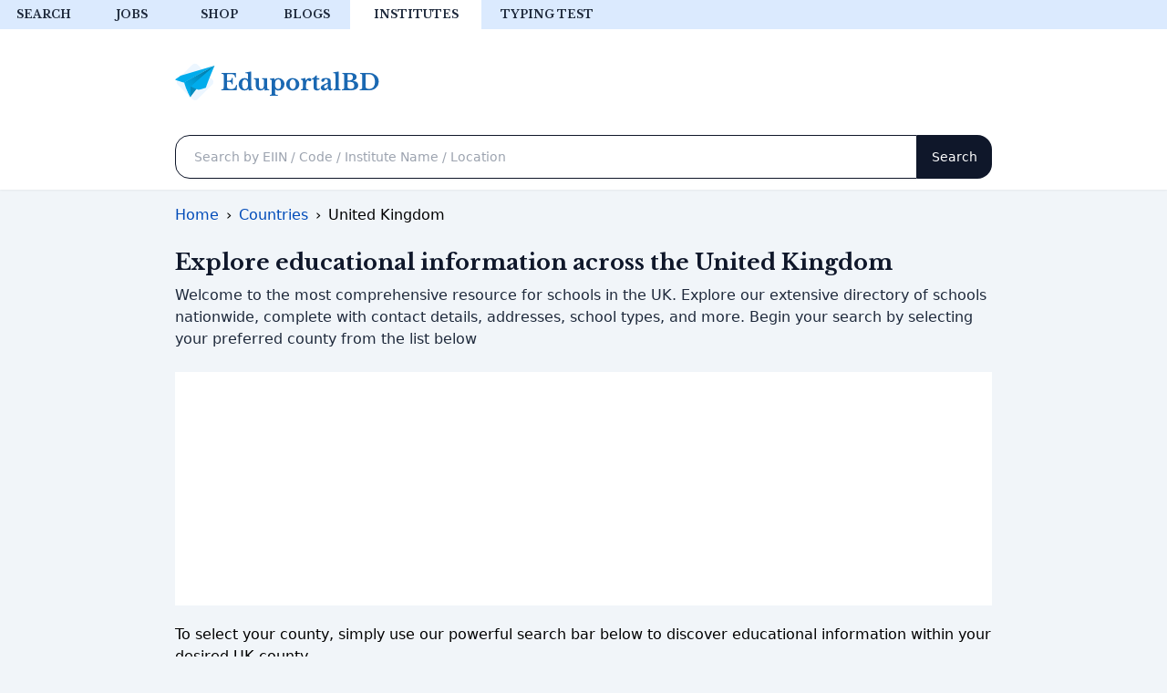

--- FILE ---
content_type: text/html; charset=UTF-8
request_url: https://locator.eduportalbd.com/global/uk/?ins=119011
body_size: 7291
content:
<!DOCTYPE html>
<html lang="en">

<head>
  <meta charset="utf-8">
  <meta http-equiv="X-UA-Compatible" content="IE=edge">
  <meta name="viewport" content="width=device-width, initial-scale=1.0">
  <!-- <link href="https://cdn.jsdelivr.net/npm/bootstrap@5.0.0-beta1/dist/css/bootstrap.min.css" rel="stylesheet" integrity="sha384-giJF6kkoqNQ00vy+HMDP7azOuL0xtbfIcaT9wjKHr8RbDVddVHyTfAAsrekwKmP1" crossorigin="anonymous"> -->
  <!-- <link rel="stylesheet" href="../dependencies/output.css"> -->
  <title>County-wise United Kingdom School Information</title>
  <meta name="robots" content="index, follow" />
  <link rel="icon" href='../dependencies/favicon.ico' type="image/png">
  <link rel='shortcut icon' type='image/x-icon' href='../dependencies/favicon.ico' />
  <meta name="description" content="Discover comprehensive UK educational resources on Eduportalbd. Get admission updates, exam results, institution details, and more for the United Kingdom.">
  <meta property="og:title" content="Explore UK Education | Eduportalbd">
<meta property="og:description" content="Discover comprehensive UK educational resources on Eduportalbd. Get admission updates, exam results, institution details, and more for the United Kingdom.">
<meta property="og:image" content="https://epbd-og-generator.vercel.app/api/article?title=Explore%20educational%20information%20across%20the%20United%20Kingdom&subtitle=Explore%20our%20directory%20%20complete%20with%20contact%20details,%20addresses,%20school%20types,%20and%20more.">
<meta property="og:type" content="website">
<meta property="og:locale" content="en_GB">
<meta name="twitter:card" content="summary_large_image">
<meta name="twitter:title" content="Explore UK Education | Eduportalbd">
<meta name="twitter:description" content="Discover comprehensive UK educational resources on Eduportalbd. Get admission updates, exam results, institution details, and more for the United Kingdom.">
<meta name="twitter:image" content="https://epbd-og-generator.vercel.app/api/article?title=Explore%20educational%20information%20across%20the%20United%20Kingdom&subtitle=Explore%20our%20directory%20%20complete%20with%20contact%20details,%20addresses,%20school%20types,%20and%20more.">


</head>

<body class="bg-light">
  <!-- add districts as arrey -->

  

  <!-- copy table from wiki > paste to excel > remove unnecessary columns > convert list to array with https://arraythis.com/ -->


  <!-- Google ads library -->
<script async src="https://pagead2.googlesyndication.com/pagead/js/adsbygoogle.js?client=ca-pub-7756919313319706"
  crossorigin="anonymous"></script>
<link rel="stylesheet" href="//locator.eduportalbd.com/global/dependencies/output.css?v=A20">

<header class="bg-white shadow-sm pb-3" id="header">
  <div class="bg-blue-100">
    <div class="flex overflow-x-auto container text-center font-custom ">
      <a href="https://search.eduportalbd.com"
        class="w-24 flex-none font-semibold text-xs cursor-pointer uppercase hover:bg-slate-100 py-2 text-slate-800">Search</a>
      <a href="https://jobs.eduportalbd.com"
        class="w-24 flex-none font-semibold text-xs cursor-pointer uppercase hover:bg-slate-100 py-2 text-slate-800 ">Jobs</a>
      <a href="https://shop.eduportalbd.com"
        class="w-24 flex-none font-semibold text-xs cursor-pointer uppercase hover:bg-slate-100 py-2 text-slate-800">Shop</a>
      <a href="https://eduportalbd.com"
        class="w-24 flex-none font-semibold text-xs cursor-pointer uppercase hover:bg-slate-100 py-2 text-slate-800">Blogs</a>
      <a href="https://locator.eduportalbd.com/global"
        class="w-36 flex-none font-semibold text-xs cursor-pointer uppercase hover:bg-slate-100 py-2 text-slate-800 bg-white">Institutes</a>
      <a href="https://eduportalbd.com/tools/typing-test/"
        class="w-36 flex-none font-semibold text-xs cursor-pointer uppercase hover:bg-slate-100 py-2 text-slate-800">Typing
        test</a>
    </div>
  </div>

  <div
    class="max-w-4xl mx-auto flex flex-col lg:flex-row items-center justify-between lg:py-9 lg:px-0 lg:gap-8 p-4 gap-3">
    <a href="/"><img src="https://eduportalbd.com/assets/logo.svg" alt="EduportalBD" title="EduportalBD" width="225px"
        height="44px"></a>

  </div>

  <div class="search max-w-4xl mx-auto lg:p-0 p-2">
    <form action="https://search.eduportalbd.com" method="get" class="flex">

      <input type="text" id="q" name="q"
        class="flex-1 h-12 px-5 rounded-2xl rounded-r-none shadow-sm focus:border-sky-500 focus:ring-sky-500 text-sm border border-slate-900"
        placeholder="Search by EIIN / Code / Institute Name / Location">

      <input type="submit" value="Search"
        class="flex-none rounded-2xl rounded-l-none text-sm bg-slate-900 text-white px-4 h-12">
    </form>
  </div>

</header>
<style>
  .example_responsive_1 {
    width: 320px;
    height: 50px;
  }
  @media (min-width: 500px) {
    .example_responsive_1 {
      width: 468px;
      height: 60px;
    }
  }
  @media (min-width: 800px) {
    .example_responsive_1 {
      width: 728px;
      height: 90px;
    }
  }
</style>
<!-- example_responsive_1 -->
<ins
  class="adsbygoogle example_responsive_1 bg-slate-200 fixed bottom-0 lg:hidden mx-auto z-10"
  data-ad-client="ca-pub-7756919313319706"
  data-ad-slot="9391684914"></ins>
  <script>
  (adsbygoogle = window.adsbygoogle || []).push({});
</script>

<!-- Google Font -->
<link rel="preconnect" href="https://fonts.googleapis.com" />
<link rel="preconnect" href="https://fonts.gstatic.com" crossorigin />
<link rel="preload" href="https://fonts.googleapis.com/css2?family=Libre+Baskerville:wght@400;700&display=swap"
  as="style" onload="this.onload=null;this.rel='stylesheet'" />



<style>
  h1,
  h2,
  h3,
  .nav-link,
  .form-control,
  .search-btn,
  .font-custom {
    font-family: 'Libre Baskerville', sans-serif;
  }


  h1,
  h2,
  h3,
  h4,
  h5 {
    font-weight: 400;
    line-height: 1.3;
  }

  h1 {
    font-size: 1.383rem;
  }

  h2 {
    font-size: 1.296rem;
  }

  h3 {
    font-size: 1.215rem;
  }

  h4 {
    font-size: 1.138rem;
  }

  h5 {
    font-size: 1.067rem;
  }

  a {
    color: #004bb9;
  }

  .top-menu-item {
    color: #282728;
    text-decoration: none;
    text-transform: uppercase;
    font-size: 12px;
    font-weight: 600;
    height: auto;
    white-space: nowrap;
  }

  .white-space-no-wrap {
    white-space: nowrap;
  }

  .search-form>.search-q {
    border-radius: 1rem 0 0 1rem;
    border: 1px solid #0f172a !important;
  }

  .search-form>.search-btn {
    border-radius: 0 1rem 1rem 0;
    background: #0f172a !important;
    border: none;
    width: 112px;
  }

  .search-form {
    height: 48px;
  }



  small,
  .text_small {
    font-size: 0.937rem;
  }

  .bg-slate-900 {
    background-color: #0f172a;
  }

  .text-xs {
    font-size: 0.75rem;
    /* 12px */
  }
</style>

<!-- gtag -->
<!-- Google Tag Manager -->
<script>
  (function (w, d, s, l, i) {
    w[l] = w[l] || [];
    w[l].push({
      'gtm.start': new Date().getTime(),
      event: 'gtm.js'
    });
    var f = d.getElementsByTagName(s)[0],
      j = d.createElement(s),
      dl = l != 'dataLayer' ? '&l=' + l : '';
    j.async = true;
    j.src =
      'https://www.googletagmanager.com/gtm.js?id=' + i + dl;
    f.parentNode.insertBefore(j, f);
  })(window, document, 'script', 'dataLayer', 'GTM-PWLRRH3');
</script>
<!-- End Google Tag Manager -->
<!-- gtag -->

  <section id="breadcumbs" class="w-full mb-4 max-w-4xl mx-auto my-4 p-2 lg:p-0">
    <!-- schema breadcumbs -->
    <ul itemscope itemtype="https://schema.org/BreadcrumbList" class="flex flex-wrap list-none mb-0 overflow-auto">
      <li class="pr-2 white-space-no-wrap" itemprop="itemListElement" itemscope itemtype="https://schema.org/ListItem">
        <a itemprop="item" href="https://locator.eduportalbd.com">
          <span class="text-dark" itemprop="name">Home</span></a>
        <meta itemprop="position" content="1" />
      </li>
      ›
      <li class="px-2 white-space-no-wrap" itemprop="itemListElement" itemscope itemtype="https://schema.org/ListItem">
        <a itemscope itemtype="https://schema.org/WebPage" itemprop="item" itemid="https://locator.eduportalbd.com/global" href="https://locator.eduportalbd.com/global">
          <span class="text-dark" itemprop="name">Countries</span></a>
        <meta itemprop="position" content="2" />
      </li>
      ›
      <li class="px-2 white-space-no-wrap" itemprop="itemListElement" itemscope itemtype="https://schema.org/ListItem">
        <span class="text-dark" itemprop="name">United Kingdom</span>
        <meta itemprop="position" content="3" />
      </li>
    </ul>
    <!-- schema breadcumbs -->
  </section>

  <section id="hero" class="max-w-4xl mx-auto mt-3 p-2 lg:p-0 ">
    <div class="w-full mb-4">
      <div class="py-2  ">
        <h1 class="text-2xl font-bold text-slate-900">Explore educational information across the United Kingdom
</h1>
        <p class="mt-2 text-base text-slate-800">Welcome to the most comprehensive resource for schools in the UK. Explore our extensive directory of schools nationwide, complete with contact details, addresses, school types, and more. Begin your search by selecting your preferred county from the list below</p>
      </div>
      <div class="bg-white h-64 my-4">
        <!-- epbd_locator_institutes_all -->
        <ins class="adsbygoogle" style="display:block" data-ad-client="ca-pub-7756919313319706" data-ad-slot="4640621776" data-ad-format="auto" data-full-width-responsive="true"></ins>
      </div>
    </div>
  </section>

  <section id="search" class="max-w-4xl mx-auto p-2 lg:p-0" id="resultsContainer">
  <p class="my-5">To select your county, simply use our powerful search bar below to discover educational information within your desired UK county.</p>
    <input type="text" id="myFilter" class="mb-2 w-full h-12 px-5 rounded-2xl border border-slate-800 shadow-sm text-sm " onkeyup="myFunction()" placeholder="Search any district....">
    
    <div id="myItems">
      <ul class="grid lg:grid-cols-3 grid-cols-2 gap-3 max-w-4xl mx-auto">
        <!-- card one -->
                  <li class="districtCard">
            <a href="filter.php?district=UNKNOWN" class="block text-center bg-white shadow hover:shadow-2xl transition-all rounded-2xl p-4">
              Unknown            </a>
          </li>

                  <li class="districtCard">
            <a href="filter.php?district=BUCKINGHAMSHIRE" class="block text-center bg-white shadow hover:shadow-2xl transition-all rounded-2xl p-4">
              Buckinghamshire            </a>
          </li>

                  <li class="districtCard">
            <a href="filter.php?district=WEST-SUSSEX" class="block text-center bg-white shadow hover:shadow-2xl transition-all rounded-2xl p-4">
              West-sussex            </a>
          </li>

                  <li class="districtCard">
            <a href="filter.php?district=KENT" class="block text-center bg-white shadow hover:shadow-2xl transition-all rounded-2xl p-4">
              Kent            </a>
          </li>

                  <li class="districtCard">
            <a href="filter.php?district=MIDDLESEX" class="block text-center bg-white shadow hover:shadow-2xl transition-all rounded-2xl p-4">
              Middlesex            </a>
          </li>

                  <li class="districtCard">
            <a href="filter.php?district=AVON" class="block text-center bg-white shadow hover:shadow-2xl transition-all rounded-2xl p-4">
              Avon            </a>
          </li>

                  <li class="districtCard">
            <a href="filter.php?district=SURREY" class="block text-center bg-white shadow hover:shadow-2xl transition-all rounded-2xl p-4">
              Surrey            </a>
          </li>

                  <li class="districtCard">
            <a href="filter.php?district=EAST-SUSSEX" class="block text-center bg-white shadow hover:shadow-2xl transition-all rounded-2xl p-4">
              East-sussex            </a>
          </li>

                  <li class="districtCard">
            <a href="filter.php?district=ESSEX" class="block text-center bg-white shadow hover:shadow-2xl transition-all rounded-2xl p-4">
              Essex            </a>
          </li>

                  <li class="districtCard">
            <a href="filter.php?district=HERTFORDSHIRE" class="block text-center bg-white shadow hover:shadow-2xl transition-all rounded-2xl p-4">
              Hertfordshire            </a>
          </li>

                  <li class="districtCard">
            <a href="filter.php?district=BERKSHIRE" class="block text-center bg-white shadow hover:shadow-2xl transition-all rounded-2xl p-4">
              Berkshire            </a>
          </li>

                  <li class="districtCard">
            <a href="filter.php?district=WEST-YORKSHIRE" class="block text-center bg-white shadow hover:shadow-2xl transition-all rounded-2xl p-4">
              West-yorkshire            </a>
          </li>

                  <li class="districtCard">
            <a href="filter.php?district=MERSEYSIDE" class="block text-center bg-white shadow hover:shadow-2xl transition-all rounded-2xl p-4">
              Merseyside            </a>
          </li>

                  <li class="districtCard">
            <a href="filter.php?district=WEST-MIDLANDS" class="block text-center bg-white shadow hover:shadow-2xl transition-all rounded-2xl p-4">
              West-midlands            </a>
          </li>

                  <li class="districtCard">
            <a href="filter.php?district=WORCESTERSHIRE" class="block text-center bg-white shadow hover:shadow-2xl transition-all rounded-2xl p-4">
              Worcestershire            </a>
          </li>

                  <li class="districtCard">
            <a href="filter.php?district=STAFFORDSHIRE" class="block text-center bg-white shadow hover:shadow-2xl transition-all rounded-2xl p-4">
              Staffordshire            </a>
          </li>

                  <li class="districtCard">
            <a href="filter.php?district=CHESHIRE" class="block text-center bg-white shadow hover:shadow-2xl transition-all rounded-2xl p-4">
              Cheshire            </a>
          </li>

                  <li class="districtCard">
            <a href="filter.php?district=LANCASHIRE" class="block text-center bg-white shadow hover:shadow-2xl transition-all rounded-2xl p-4">
              Lancashire            </a>
          </li>

                  <li class="districtCard">
            <a href="filter.php?district=SHROPSHIRE" class="block text-center bg-white shadow hover:shadow-2xl transition-all rounded-2xl p-4">
              Shropshire            </a>
          </li>

                  <li class="districtCard">
            <a href="filter.php?district=GREATER-MANCHESTER" class="block text-center bg-white shadow hover:shadow-2xl transition-all rounded-2xl p-4">
              Greater-manchester            </a>
          </li>

                  <li class="districtCard">
            <a href="filter.php?district=DERBYSHIRE" class="block text-center bg-white shadow hover:shadow-2xl transition-all rounded-2xl p-4">
              Derbyshire            </a>
          </li>

                  <li class="districtCard">
            <a href="filter.php?district=SOUTH-YORKSHIRE" class="block text-center bg-white shadow hover:shadow-2xl transition-all rounded-2xl p-4">
              South-yorkshire            </a>
          </li>

                  <li class="districtCard">
            <a href="filter.php?district=NOTTINGHAMSHIRE" class="block text-center bg-white shadow hover:shadow-2xl transition-all rounded-2xl p-4">
              Nottinghamshire            </a>
          </li>

                  <li class="districtCard">
            <a href="filter.php?district=TYNE-AND-WEAR" class="block text-center bg-white shadow hover:shadow-2xl transition-all rounded-2xl p-4">
              Tyne-and-wear            </a>
          </li>

                  <li class="districtCard">
            <a href="filter.php?district=COUNTY-DURHAM" class="block text-center bg-white shadow hover:shadow-2xl transition-all rounded-2xl p-4">
              County-durham            </a>
          </li>

                  <li class="districtCard">
            <a href="filter.php?district=NORTHUMBERLAND" class="block text-center bg-white shadow hover:shadow-2xl transition-all rounded-2xl p-4">
              Northumberland            </a>
          </li>

                  <li class="districtCard">
            <a href="filter.php?district=CAMBRIDGESHIRE" class="block text-center bg-white shadow hover:shadow-2xl transition-all rounded-2xl p-4">
              Cambridgeshire            </a>
          </li>

                  <li class="districtCard">
            <a href="filter.php?district=BRISTOL" class="block text-center bg-white shadow hover:shadow-2xl transition-all rounded-2xl p-4">
              Bristol            </a>
          </li>

                  <li class="districtCard">
            <a href="filter.php?district=SOMERSET" class="block text-center bg-white shadow hover:shadow-2xl transition-all rounded-2xl p-4">
              Somerset            </a>
          </li>

                  <li class="districtCard">
            <a href="filter.php?district=GLOUCESTERSHIRE" class="block text-center bg-white shadow hover:shadow-2xl transition-all rounded-2xl p-4">
              Gloucestershire            </a>
          </li>

                  <li class="districtCard">
            <a href="filter.php?district=SOUTH-GLOUCESTERSHIRE" class="block text-center bg-white shadow hover:shadow-2xl transition-all rounded-2xl p-4">
              South-gloucestershire            </a>
          </li>

                  <li class="districtCard">
            <a href="filter.php?district=WILTSHIRE" class="block text-center bg-white shadow hover:shadow-2xl transition-all rounded-2xl p-4">
              Wiltshire            </a>
          </li>

                  <li class="districtCard">
            <a href="filter.php?district=BEDFORDSHIRE" class="block text-center bg-white shadow hover:shadow-2xl transition-all rounded-2xl p-4">
              Bedfordshire            </a>
          </li>

                  <li class="districtCard">
            <a href="filter.php?district=NORTHAMPTONSHIRE" class="block text-center bg-white shadow hover:shadow-2xl transition-all rounded-2xl p-4">
              Northamptonshire            </a>
          </li>

                  <li class="districtCard">
            <a href="filter.php?district=OXFORDSHIRE" class="block text-center bg-white shadow hover:shadow-2xl transition-all rounded-2xl p-4">
              Oxfordshire            </a>
          </li>

                  <li class="districtCard">
            <a href="filter.php?district=SUFFOLK" class="block text-center bg-white shadow hover:shadow-2xl transition-all rounded-2xl p-4">
              Suffolk            </a>
          </li>

                  <li class="districtCard">
            <a href="filter.php?district=LINCOLNSHIRE" class="block text-center bg-white shadow hover:shadow-2xl transition-all rounded-2xl p-4">
              Lincolnshire            </a>
          </li>

                  <li class="districtCard">
            <a href="filter.php?district=TEESSIDE" class="block text-center bg-white shadow hover:shadow-2xl transition-all rounded-2xl p-4">
              Teesside            </a>
          </li>

                  <li class="districtCard">
            <a href="filter.php?district=CLEVELAND" class="block text-center bg-white shadow hover:shadow-2xl transition-all rounded-2xl p-4">
              Cleveland            </a>
          </li>

                  <li class="districtCard">
            <a href="filter.php?district=NORTH-YORKSHIRE" class="block text-center bg-white shadow hover:shadow-2xl transition-all rounded-2xl p-4">
              North-yorkshire            </a>
          </li>

                  <li class="districtCard">
            <a href="filter.php?district=CORNWALL" class="block text-center bg-white shadow hover:shadow-2xl transition-all rounded-2xl p-4">
              Cornwall            </a>
          </li>

                  <li class="districtCard">
            <a href="filter.php?district=DEVON" class="block text-center bg-white shadow hover:shadow-2xl transition-all rounded-2xl p-4">
              Devon            </a>
          </li>

                  <li class="districtCard">
            <a href="filter.php?district=CUMBRIA" class="block text-center bg-white shadow hover:shadow-2xl transition-all rounded-2xl p-4">
              Cumbria            </a>
          </li>

                  <li class="districtCard">
            <a href="filter.php?district=DORSET" class="block text-center bg-white shadow hover:shadow-2xl transition-all rounded-2xl p-4">
              Dorset            </a>
          </li>

                  <li class="districtCard">
            <a href="filter.php?district=HAMPSHIRE" class="block text-center bg-white shadow hover:shadow-2xl transition-all rounded-2xl p-4">
              Hampshire            </a>
          </li>

                  <li class="districtCard">
            <a href="filter.php?district=BLAENAU-GWENT" class="block text-center bg-white shadow hover:shadow-2xl transition-all rounded-2xl p-4">
              Blaenau-gwent            </a>
          </li>

                  <li class="districtCard">
            <a href="filter.php?district=HEREFORDSHIRE" class="block text-center bg-white shadow hover:shadow-2xl transition-all rounded-2xl p-4">
              Herefordshire            </a>
          </li>

                  <li class="districtCard">
            <a href="filter.php?district=EAST-YORKSHIRE" class="block text-center bg-white shadow hover:shadow-2xl transition-all rounded-2xl p-4">
              East-yorkshire            </a>
          </li>

                  <li class="districtCard">
            <a href="filter.php?district=NORTH-EAST-LINCOLNSHIRE" class="block text-center bg-white shadow hover:shadow-2xl transition-all rounded-2xl p-4">
              North-east-lincolnshire            </a>
          </li>

                  <li class="districtCard">
            <a href="filter.php?district=NORTH-LINCOLNSHIRE" class="block text-center bg-white shadow hover:shadow-2xl transition-all rounded-2xl p-4">
              North-lincolnshire            </a>
          </li>

                  <li class="districtCard">
            <a href="filter.php?district=ISLE-OF-WIGHT" class="block text-center bg-white shadow hover:shadow-2xl transition-all rounded-2xl p-4">
              Isle-of-wight            </a>
          </li>

                  <li class="districtCard">
            <a href="filter.php?district=LEICESTERSHIRE" class="block text-center bg-white shadow hover:shadow-2xl transition-all rounded-2xl p-4">
              Leicestershire            </a>
          </li>

                  <li class="districtCard">
            <a href="filter.php?district=WARWICKSHIRE" class="block text-center bg-white shadow hover:shadow-2xl transition-all rounded-2xl p-4">
              Warwickshire            </a>
          </li>

                  <li class="districtCard">
            <a href="filter.php?district=RUTLAND" class="block text-center bg-white shadow hover:shadow-2xl transition-all rounded-2xl p-4">
              Rutland            </a>
          </li>

                  <li class="districtCard">
            <a href="filter.php?district=NORFOLK" class="block text-center bg-white shadow hover:shadow-2xl transition-all rounded-2xl p-4">
              Norfolk            </a>
          </li>

                  <li class="districtCard">
            <a href="filter.php?district=POWYS" class="block text-center bg-white shadow hover:shadow-2xl transition-all rounded-2xl p-4">
              Powys            </a>
          </li>

                  <li class="districtCard">
            <a href="filter.php?district=CLWYD" class="block text-center bg-white shadow hover:shadow-2xl transition-all rounded-2xl p-4">
              Clwyd            </a>
          </li>

                  <li class="districtCard">
            <a href="filter.php?district=ISLES-OF-SCILLY" class="block text-center bg-white shadow hover:shadow-2xl transition-all rounded-2xl p-4">
              Isles-of-scilly            </a>
          </li>

                  <li class="districtCard">
            <a href="filter.php?district=NOT-APPLICABLE" class="block text-center bg-white shadow hover:shadow-2xl transition-all rounded-2xl p-4">
              Not-applicable            </a>
          </li>

              </ul>
      <!-- card one -->
      <script>
        function myFunction() {
          var input, filter, cards, cardContainer, title, i;
          input = document.getElementById("myFilter");
          filter = input.value.toUpperCase();
          cardContainer = document.getElementById("myItems");
          cards = cardContainer.getElementsByClassName("districtCard");
          for (i = 0; i < cards.length; i++) {
            title = cards[i].querySelector("a");
            if (title.innerText.toUpperCase().indexOf(filter) > -1) {
              cards[i].style.display = "block";
            } else {
              cards[i].style.display = "none";
            }
          }
        }
      </script>

      <div class="bg-white h-64 my-4">

        <ins class="adsbygoogle" style="display:block" data-ad-format="autorelaxed" data-ad-client="ca-pub-7756919313319706" data-ad-slot="7530710270"></ins>


      </div>
    </div>
  </section>

 
  <section id="learnMore" class="max-w-4xl mx-auto mb-3 p-2 lg:p-0">
    <div class="py-2 meta">
      <h2 class="text-2xl font-bold font-custom text-slate-900 my-3">What are the informations in the county cards?</h2>
      <p>By clicking on the county cards , you&#39;ll gain access to valuable details about  educational institutions in that particular UK county. Here&#39;s what you can expect to find:</p>
<ol class="my-5 text-base text-slate-800">
<li class="my-3"><p> <b>School Names</b>: Discover the names of educational institutions located in your selected county.</p>
</li>
<li class="my-3"><p><b>Website Links:</b> Access official websites and online resources of the educational institutions for more in-depth information.</p>
</li>
<li class="my-3"><p><b>Additional Information:</b> Find essential information such as contact details, addresses, school codes, and other relevant data about educational institutions in your chosen county.</p>
</li>
</ol>

<p>Explore educational opportunities in the United Kingdom by selecting your county of interest. Simply click on the card, and you&#39;ll be on your way to discovering the educational landscape within your region.</p>

    <div class="bg-white h-64 my-4">
      <!-- epbd_locator_institutes_all -->
      <ins class="adsbygoogle" style="display:block" data-ad-client="ca-pub-7756919313319706" data-ad-slot="4640621776" data-ad-format="auto" data-full-width-responsive="true"></ins>
    </div>
  </section>


  <!-- res -->
  <!-- Global site tag (gtag.js) - Google Analytics -->
<script async src="https://www.googletagmanager.com/gtag/js?id=UA-53996628-1"></script>
<script>
  window.dataLayer = window.dataLayer || [];

  function gtag() {
    dataLayer.push(arguments);
  }
  gtag('js', new Date());

  gtag('config', 'UA-53996628-1');
</script>
<script type="text/javascript">
  (function(c, l, a, r, i, t, y) {
    c[a] = c[a] || function() {
      (c[a].q = c[a].q || []).push(arguments)
    };
    t = l.createElement(r);
    t.async = 1;
    t.src = "https://www.clarity.ms/tag/" + i;
    y = l.getElementsByTagName(r)[0];
    y.parentNode.insertBefore(t, y);
  })(window, document, "clarity", "script", "54sp8aiw1r");
</script>    <!-- <script data-ad-client="ca-pub-7756919313319706" async src="https://pagead2.googlesyndication.com/pagead/js/adsbygoogle.js"></script> -->    <!-- res -->
    <footer class="mt-5">

  <div class="overflow-hidden py-20  bg-slate-900">
    <div class="mx-auto max-w-4xl px-6 lg:px-0">
      <div class="lg:grid lg:grid-cols-12 lg:gap-x-8 lg:gap-y-20">
        <div class="z-10 mx-auto max-w-2xl lg:col-span-7 lg:max-w-none xl:col-span-6 text-center lg:text-left">
          <p class="text-2xl font-extrabold tracking-tight text-white  font-custom">EduportalBD Mobile App</p>
          <p class="mt-6 text-sm text-gray-300 ">
            Official mobile app by Eduportalbd.com. Get EIIN number, EMIS code, contact info, address, and tons of other information about any educational institutions of 6 countries.
          </p>
          <div class="mt-8 flex flex-wrap gap-x-6 gap-y-4 justify-center lg:justify-start">
            <a href="https://eduportalbd.page.link/app" aria-label="Download on the App Store" class="rounded-lg transition-colors bg-gray-800 text-white hover:bg-gray-900" href="/#">
              <img src="https://eduportalbd.com/assets/playstore.svg" class="border-2 rounded-xl block" loading="lazy" title="Google Play Store" alt="EduportalBD on Google Play Store" width="274px" height="84px">
            </a>
          </div>
        </div>


      </div>
    </div>
  </div>


  <div class="max-w-4xl mx-auto pt-5 text-center lg:text-left text-md-center">
    <div class="xl:grid xl:grid-cols-4 xl:gap-8 lg:grid lg:grid-cols-4 lg:gap-8">
      <div class="flex flex-col justify-items-center">
        <a href="/" class="mx-auto text-center ">
          <img src="https://eduportalbd.com/assets/logo.svg" class="block" alt="EduportalBD Logo" title="EduportalBD Logo" width="225" height="44" loading="lazy">
        </a>
        <div class=" mt-2 flex justify-center gap-5">
          <a type="button" href="https://www.facebook.com/eduportalbd/" class="group link-button " title="Facebook">
            <svg xmlns="http://www.w3.org/2000/svg" class="footer-icon-tabler" stroke-linecap="round" stroke-linejoin="round">
              <path stroke="none" d="M0 0h24v24H0z" fill="none"></path>
              <path d="M7 10v4h3v7h4v-7h3l1 -4h-4v-2a1 1 0 0 1 1 -1h3v-4h-3a5 5 0 0 0 -5 5v2h-3"></path>
            </svg>
          </a>
          <a type="button" href="https://www.instagram.com/eduportalbd/" class="group link-button " title="Instagram">
            <svg xmlns="http://www.w3.org/2000/svg" class="footer-icon-tabler" stroke-linecap="round" stroke-linejoin="round">
              <path stroke="none" d="M0 0h24v24H0z" fill="none"></path>
              <rect x="4" y="4" width="16" height="16" rx="4"></rect>
              <circle cx="12" cy="12" r="3"></circle>
              <line x1="16.5" y1="7.5" x2="16.5" y2="7.501"></line>
            </svg>
          </a>
          <a type="button" href="https://www.linkedin.com/company/eduportalbd" class="group link-button " title="Linkedin">
            <svg xmlns="http://www.w3.org/2000/svg" class="footer-icon-tabler" stroke-linecap="round" stroke-linejoin="round">
              <path stroke="none" d="M0 0h24v24H0z" fill="none"></path>
              <rect x="4" y="4" width="16" height="16" rx="2"></rect>
              <line x1="8" y1="11" x2="8" y2="16"></line>
              <line x1="8" y1="8" x2="8" y2="8.01"></line>
              <line x1="12" y1="16" x2="12" y2="11"></line>
              <path d="M16 16v-3a2 2 0 0 0 -4 0"></path>
            </svg>
          </a>
          <a type="button" href="https://www.youtube.com/eduportalbd" class="group link-button " title="YouTube">
            <svg xmlns="http://www.w3.org/2000/svg" class="footer-icon-tabler" stroke-linecap="round" stroke-linejoin="round">
              <path d="M22.54 6.42a2.78 2.78 0 0 0-1.94-2C18.88 4 12 4 12 4s-6.88 0-8.6.46a2.78 2.78 0 0 0-1.94 2A29 29 0 0 0 1 11.75a29 29 0 0 0 .46 5.33A2.78 2.78 0 0 0 3.4 19c1.72.46 8.6.46 8.6.46s6.88 0 8.6-.46a2.78 2.78 0 0 0 1.94-2 29 29 0 0 0 .46-5.25 29 29 0 0 0-.46-5.33z"></path>
              <polygon points="9.75 15.02 15.5 11.75 9.75 8.48 9.75 15.02"></polygon>
            </svg>
          </a>
          <a type="button" href="https://www.tiktok.com/@eduportalbd" class="group link-button " title="TikTok">
            <svg xmlns="http://www.w3.org/2000/svg" class="footer-icon-tabler" stroke-linecap="round" stroke-linejoin="round">
              <path stroke="none" d="M0 0h24v24H0z" fill="none"></path>
              <path d="M9 12a4 4 0 1 0 4 4v-12a5 5 0 0 0 5 5"></path>
            </svg>
          </a>
        </div>
      </div>

      <div class="col-12 col-lg-3 col-md-12">
        <p class="footer-header-text-color font-custom mt-4 lg:mt-0">Countries</p>

        <ul role="list" class="mt-3 list-unstyled text-black-50 flex flex-col space-y-3">
          <li class="">
            <a href="https://locator.eduportalbd.com/institutes/list.php" class="footer-item-text-color  text-decoration-none">Bangladesh</a>
          </li>

          <li class="">
            <a href="https://locator.eduportalbd.com/global/sg" class="footer-item-text-color  text-decoration-none">Singapore</a>
          </li>

          <li class="">
            <a href="https://locator.eduportalbd.com/global/bh" class="footer-item-text-color  text-decoration-none">Bahrain</a>
          </li>

          <li class="">
            <a href="https://locator.eduportalbd.com/global/lk" class="footer-item-text-color  text-decoration-none">Sri Lanka</a>
          </li>

          <li class="">
            <a href="https://locator.eduportalbd.com/global/pk" class="footer-item-text-color  text-decoration-none ">Pakistan</a>
          </li>
          <li class="">
            <a href="https://locator.eduportalbd.com/global/uk" class="footer-item-text-color  text-decoration-none ">United Kingdom</a>
          </li>
        </ul>
      </div>

      <div class="col-12 col-lg-3 col-md-12">
        <p class="footer-header-text-color font-custom  mt-4 lg:mt-0">Services</p>

        <ul role="list" class="mt-3 list-unstyled text-black-50 flex flex-col space-y-3">
          <li class="">
            <a href="https://jobs.eduportalbd.com/" class="footer-item-text-color  text-decoration-none ">Latest Jobs</a>
          </li>

          <li class="">
            <a href="https://eduportalbd.com/tools/typing-test/" class="footer-item-text-color  text-decoration-none ">Free Typing Test</a>
          </li>

          <li class="">
            <a href="https://dekhotv.vercel.app/" class="footer-item-text-color  text-decoration-none ">DekhoTV</a>
          </li>

          <li class="">
            <a href="https://eduportalbd.com/terms-of-services/" class="footer-item-text-color  text-decoration-none">Terms &amp; Conditions</a>
          </li>

          <li class="">
            <a href="https://eduportalbd.com/privacy-policy/" class="footer-item-text-color  text-decoration-none ">Privacy Policy</a>
          </li>

          <li class="">
            <a href="https://eduportalbd.page.link/app" class="footer-item-text-color  text-decoration-none ">Official Mobile App</a>
          </li>

        </ul>
      </div>

      <div class="col-12 col-lg-3 col-md-12">
        <p class="footer-header-text-color font-custom  mt-4 lg:mt-0">Misc</p>

        <ul role="list" class="mt-3 list-unstyled text-black-50 flex flex-col space-y-3" id="footer-links">

        </ul>
      </div>
    </div>
    <div class=" text-center py-8 border-top">
      <p class="text-center copyright-text ">
        Copyright © 2026 EduportalBD | Hosting Sponsored By <a href="https://goo.gl/nXOG8q" target="_blank" rel="noopener noreferrer" class=" copyright-text">ARweb Hosting</a>
      </p>
    </div>
  </div>
</footer>

<!-- fetching footer cross promo data -->
<script>
  // Fetch the JSON file
  fetch('https://link-router.vercel.app/eduportalbd/cross-promotion/epbd_locator_footer.json')
    .then(response => response.json())
    .then(data => {
      const footerLinks = document.getElementById('footer-links');
      data.reverse();
      // Loop through each object in the JSON array
      data.forEach(item => {
        const listItem = document.createElement('li');

        const link = document.createElement('a');
        link.classList.add('footer-item-text-color', 'text-decoration-none');
        link.setAttribute('href', item.btn_link);
        link.setAttribute('target', item.linkTarget);
        link.textContent = item.description;
        listItem.appendChild(link);

        footerLinks.appendChild(listItem);
      });
    })
    .catch(error => console.log(error));
</script>


<style>
  .footer-header-text-color font-custom {
    color: #111827;
    font-weight: 500;
  }

  .footer-item-text-color {
    color: #4d525d;
    font-weight: 400;
    font-size: 14px;
  }

  .copyright-text {
    font-weight: 400;
    font-size: 12px;
    line-height: 16px;
    color: #4b5563;
  }

  svg.footer-icon-tabler {
    display: inline-block;
    height: 1.5rem;
    width: 1.5rem;
    fill: transparent;
    stroke: black;
    stroke-width: 2;
    opacity: .9;
  }
</style><footer class="bg-white">
</body>

</html>

--- FILE ---
content_type: text/html; charset=utf-8
request_url: https://www.google.com/recaptcha/api2/aframe
body_size: 259
content:
<!DOCTYPE HTML><html><head><meta http-equiv="content-type" content="text/html; charset=UTF-8"></head><body><script nonce="vBmYHQFQioLzT2LLXJ8aKA">/** Anti-fraud and anti-abuse applications only. See google.com/recaptcha */ try{var clients={'sodar':'https://pagead2.googlesyndication.com/pagead/sodar?'};window.addEventListener("message",function(a){try{if(a.source===window.parent){var b=JSON.parse(a.data);var c=clients[b['id']];if(c){var d=document.createElement('img');d.src=c+b['params']+'&rc='+(localStorage.getItem("rc::a")?sessionStorage.getItem("rc::b"):"");window.document.body.appendChild(d);sessionStorage.setItem("rc::e",parseInt(sessionStorage.getItem("rc::e")||0)+1);localStorage.setItem("rc::h",'1767524918230');}}}catch(b){}});window.parent.postMessage("_grecaptcha_ready", "*");}catch(b){}</script></body></html>

--- FILE ---
content_type: image/svg+xml
request_url: https://eduportalbd.com/assets/playstore.svg
body_size: 913
content:
<svg xmlns="http://www.w3.org/2000/svg" fill="none" width="270" height="80" viewBox="0 0 13500 4000"><g clip-path="url(#a)"><path d="M13000 0H500a500 500 0 00-500 500v3000a500 500 0 00 500 500h12500a500 500 0 00 500-500V500a500 500 0 00-500-500Z" fill="#000"/><path d="M4600 1275a526 526 0 01-174 31 266 266 0 01-290-285 283.9 283.9 0 01 306-292 368 368 0 01 141 26l-18 60a300 300 0 00-125-24 211 211 0 00-227 227 208 208 0 00 218 228 220 220 0 00 100-16v-168h-119V1000H4600v275Zm418-240H4800v200h244V1300h-318V735h305V800H4800v178h219l-1 57ZM5276 800H5100v-62h418V800h-169v500h-73V800Zm593-65V1300H5800V735h69ZM6120 800h-172v-62h419V800h-173v500h-74V800Zm1003 212c0 194-118 300-262 300a259 259 0 01-254-286 268.9 268.9 0 01 262-300 257 257 0 01 254 286Zm-438 9c0 121 65 229 180 229s181-107 181-235c0-112-59-229-180-229S6685 900 6685 1021Zm550 279V735h79L7500 1021c37 57.6 70.3 117.3 100 179-6-76-8-144-8-232V735h69V1300h-74l-179-287c-40-60.3-76-123.1-108-188V1300h-65Z" fill="#fff" stroke="#fff" stroke-miterlimit="10" stroke-width="20"/><path d="M6814 2175A426 426 0 10 7241 2600a419 419 0 00-427-425Zm0 683a258 258 0 11 240-258 246 246 0 01-240 258Zm-932-683A426 426 0 10 6309 2600a419.2 419.2 0 00-427-425Zm0 683a258 258 0 11 240-258 246 246 0 01-240 258Zm-1108-552v180h432a377 377 0 01-100 227 442 442 0 01-334 132 480 480 0 01 0-960A464 464 0 01 5100 2014l127-127a630 630 0 00-453-182 661 661 0 10 0 1321 607 607 0 00 461-185 600 600 0 00 156-423 626.4 626.4 0 00-9-112h-608Zm4531 140a400 400 0 00-364-271 400 400 0 00-400 425 423 423 0 00 776 237l-145-100a241 241 0 01-209 117 215 215 0 01-206-129l569-235-21-44Zm-580 142a233.8 233.8 0 01 223-249 164 164 0 01 157 91l-380 158ZM8263 3000h187V1750h-187V3000Zm-306-730h-7a294 294 0 00-224-100 426 426 0 00 0 851 288 288 0 00 224-100h7v61c0 163-87 250-227 250a236 236 0 01-215-151l-162 67A400 400 0 00 7730 3400c219 0 400-129 400-443V2200h-173v70Zm-215 588a258 258 0 01 0-515A239 239 0 01 7970 2600a238 238 0 01-228 258Zm2439-1108h-448V3000h187v-474h261a388.9 388.9 0 10 0-776Zm0 600H9920v-426h265a214 214 0 01 0 428l-4-2Zm1154-179a349 349 0 00-333 191l165 69a178.4 178.4 0 01 171-91 180.4 180.4 0 01 179.2 93.1 180 180 0 01 20.8 68v12a418 418 0 00-195-48c-178 0-360 100-360 282a289.8 289.8 0 00 97.3 203.3 289.2 289.2 0 00 213.7 71.6 265 265 0 00 238-122h6v100h180v-481c0-219-166-346-379-346l-4-2Zm-23 685c-61 0-146-31-146-106 0-100 106-134 200-134a332 332 0 01 170 42 225.9 225.9 0 01-220 200l-4-2ZM12374 2200l-214 542h-6L11932 2200h-200l333 758-190 421h195L12582 2200h-208Zm-1680 800h186V1750h-186V3000Z" fill="#fff"/><path d="m2072 1942-1065 1130a289 289 0 00 424 174l1200-692-559-612Z" fill="#EA4335"/><path d="m3149 1750-518-300-582 519 584 585 515-300a287 287 0 00 0-506l1 2Z" fill="#FBBC04"/><path d="M1007 928A294.7 294.7 0 00 1000 1000v2000c.2 25 3.5 49.9 10 74l1100-1100L1007 928Z" fill="#4285F4"/><path d="m2080 2000 551-551-1200-694a289 289 0 00-427 172L2080 2000Z" fill="#34A853"/></g><defs><clipPath id="a"><path d="M0 0h13500v4000H0" fill="#fff"/></clipPath></defs></svg>
